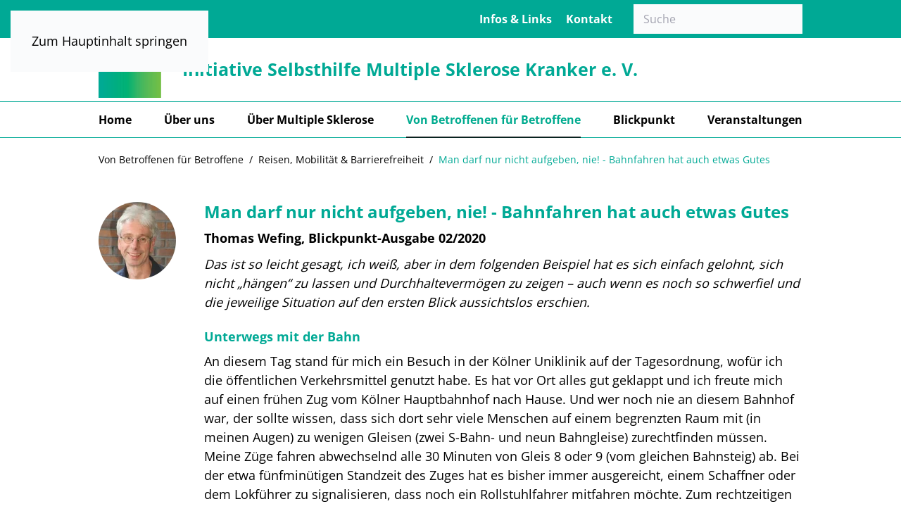

--- FILE ---
content_type: text/html; charset=utf-8
request_url: https://www.multiple-sklerose-e-v.de/von-betroffenen-fuer-betroffene/reisen-mobilitaet-barrierefreiheit/man-darf-nur-nicht-aufgeben-nie-bahnfahren-hat-auch-etwas-gutes
body_size: 37958
content:
<!DOCTYPE html>
<html lang="de-de" dir="ltr">
    <head>
<meta name="viewport" content="width=device-width, initial-scale=1">
        <link rel="icon" href="/images/favicon.png" sizes="any">
                <link rel="apple-touch-icon" href="/images/apple-touch-icon.png">
        <meta charset="utf-8">
	<meta name="robots" content="max-snippet:-1, max-image-preview:large, max-video-preview:-1">
	<meta name="description" content="Erfahrungen Multiple Sklerose Betroffener:  Reisen, Mobilität &amp; Barrierefreiheit ">
	<meta name="generator" content="Joomla! - Open Source Content Management">
	<title>Man darf nur nicht aufgeben, nie! - Bahnfahren hat auch etwas Gutes – Initiative Selbsthilfe Multiple Sklerose Kranker e. V. </title>
	<link href="https://www.multiple-sklerose-e-v.de/component/finder/search?format=opensearch" rel="search" title="OpenSearch Initiative Selbsthilfe Multiple Sklerose Kranker e. V. " type="application/opensearchdescription+xml">
<link href="/media/vendor/awesomplete/css/awesomplete.css?1.1.7" rel="stylesheet">
	<link href="/media/vendor/joomla-custom-elements/css/joomla-alert.min.css?0.4.1" rel="stylesheet">
	<link href="/media/system/css/joomla-fontawesome.min.css?4.5.33" rel="preload" as="style" onload="this.onload=null;this.rel='stylesheet'">
	<link href="/templates/yootheme_msk/css/theme.10.css?1768202902" rel="stylesheet">
	<link href="/templates/yootheme_msk/css/custom.css?4.5.33" rel="stylesheet">
	<link href="/media/plg_system_jcepro/site/css/content.min.css?86aa0286b6232c4a5b58f892ce080277" rel="stylesheet">
<script src="/media/vendor/jquery/js/jquery.min.js?3.7.1"></script>
	<script src="/media/legacy/js/jquery-noconflict.min.js?504da4"></script>
	<script src="/media/vendor/awesomplete/js/awesomplete.min.js?1.1.7" defer></script>
	<script type="application/json" class="joomla-script-options new">{"joomla.jtext":{"JLIB_JS_AJAX_ERROR_OTHER":"Beim Abrufen von JSON-Daten wurde ein HTTP-Statuscode %s zurückgegeben.","JLIB_JS_AJAX_ERROR_PARSE":"Ein Parsing-Fehler trat bei der Verarbeitung der folgenden JSON-Daten auf:<br><code style='color:inherit;white-space:pre-wrap;padding:0;margin:0;border:0;background:inherit;'>%s<\/code>","ERROR":"Fehler","MESSAGE":"Nachricht","NOTICE":"Hinweis","WARNING":"Warnung","JCLOSE":"Schließen","JOK":"OK","JOPEN":"Öffnen"},"finder-search":{"url":"\/component\/finder\/?task=suggestions.suggest&amp;format=json&amp;tmpl=component"},"system.paths":{"root":"","rootFull":"https:\/\/www.multiple-sklerose-e-v.de\/","base":"","baseFull":"https:\/\/www.multiple-sklerose-e-v.de\/"},"csrf.token":"cdcdc5aaccab841a7313341c47d3534c","plg_system_schedulerunner":{"interval":300}}</script>
	<script src="/media/system/js/core.min.js?a3d8f8"></script>
	<script src="/media/com_finder/js/finder.min.js?755761" type="module"></script>
	<script src="/media/system/js/messages.min.js?9a4811" type="module"></script>
	<script src="/media/plg_system_schedulerunner/js/run-schedule.min.js?229d3b" type="module"></script>
	<script src="/templates/yootheme/vendor/assets/uikit/dist/js/uikit.min.js?4.5.33"></script>
	<script src="/templates/yootheme/vendor/assets/uikit/dist/js/uikit-icons-creative-hub.min.js?4.5.33"></script>
	<script src="/templates/yootheme/js/theme.js?4.5.33"></script>
	<script type="application/ld+json">{"@context":"https://schema.org","@graph":[{"@type":"Organization","@id":"https://www.multiple-sklerose-e-v.de/#/schema/Organization/base","name":"Initiative Selbsthilfe Multiple Sklerose Kranker e.V.","url":"https://www.multiple-sklerose-e-v.de/","logo":{"@type":"ImageObject","@id":"https://www.multiple-sklerose-e-v.de/#/schema/ImageObject/logo","url":"images/Logo-MSK.png","contentUrl":"images/Logo-MSK.png","width":150,"height":135},"image":{"@id":"https://www.multiple-sklerose-e-v.de/#/schema/ImageObject/logo"}},{"@type":"WebSite","@id":"https://www.multiple-sklerose-e-v.de/#/schema/WebSite/base","url":"https://www.multiple-sklerose-e-v.de/","name":"Initiative Selbsthilfe Multiple Sklerose Kranker e. V. ","publisher":{"@id":"https://www.multiple-sklerose-e-v.de/#/schema/Organization/base"},"potentialAction":{"@type":"SearchAction","target":"https://www.multiple-sklerose-e-v.de/component/finder/search?q={search_term_string}","query-input":"required name=search_term_string"}},{"@type":"WebPage","@id":"https://www.multiple-sklerose-e-v.de/#/schema/WebPage/base","url":"https://www.multiple-sklerose-e-v.de/von-betroffenen-fuer-betroffene/reisen-mobilitaet-barrierefreiheit/man-darf-nur-nicht-aufgeben-nie-bahnfahren-hat-auch-etwas-gutes","name":"Man darf nur nicht aufgeben, nie! - Bahnfahren hat auch etwas Gutes – Initiative Selbsthilfe Multiple Sklerose Kranker e. V. ","description":"Erfahrungen Multiple Sklerose Betroffener:  Reisen, Mobilität & Barrierefreiheit ","isPartOf":{"@id":"https://www.multiple-sklerose-e-v.de/#/schema/WebSite/base"},"about":{"@id":"https://www.multiple-sklerose-e-v.de/#/schema/Organization/base"},"inLanguage":"de-DE"},{"@type":"Article","@id":"https://www.multiple-sklerose-e-v.de/#/schema/com_content/article/276","name":"Man darf nur nicht aufgeben, nie! - Bahnfahren hat auch etwas Gutes","headline":"Man darf nur nicht aufgeben, nie! - Bahnfahren hat auch etwas Gutes","inLanguage":"de-DE","thumbnailUrl":"images/blickpunktbeitraege/betroffene/mobilitaet-2020-02-03.jpg","isPartOf":{"@id":"https://www.multiple-sklerose-e-v.de/#/schema/WebPage/base"}}]}</script>
	<script>window.yootheme ||= {}; var $theme = yootheme.theme = {"i18n":{"close":{"label":"Schlie\u00dfen"},"totop":{"label":"Zur\u00fcck nach oben"},"marker":{"label":"\u00d6ffnen"},"navbarToggleIcon":{"label":"Men\u00fc \u00f6ffnen"},"paginationPrevious":{"label":"Vorherige Seite"},"paginationNext":{"label":"N\u00e4chste Seite"},"searchIcon":{"toggle":"Suche \u00f6ffnen","submit":"Suche ausf\u00fchren"},"slider":{"next":"N\u00e4chste Folie","previous":"Vorherige Folie","slideX":"Folie %s","slideLabel":"%s von %s"},"slideshow":{"next":"N\u00e4chste Folie","previous":"Vorherige Folie","slideX":"Folie %s","slideLabel":"%s von %s"},"lightboxPanel":{"next":"N\u00e4chste Folie","previous":"Vorherige Folie","slideLabel":"%s von %s","close":"Schlie\u00dfen"}}};</script>
	<!-- Start: Google Strukturierte Daten -->
<script type="application/ld+json" data-type="gsd">
{
    "@context": "https://schema.org",
    "@type": "BreadcrumbList",
    "itemListElement": [
        {
            "@type": "ListItem",
            "position": 1,
            "name": "Home",
            "item": "https://www.multiple-sklerose-e-v.de"
        },
        {
            "@type": "ListItem",
            "position": 2,
            "name": "Von Betroffenen für Betroffene",
            "item": "https://www.multiple-sklerose-e-v.de/von-betroffenen-fuer-betroffene"
        },
        {
            "@type": "ListItem",
            "position": 3,
            "name": "Reisen, Mobilität &amp; Barrierefreiheit",
            "item": "https://www.multiple-sklerose-e-v.de/von-betroffenen-fuer-betroffene/reisen-mobilitaet-barrierefreiheit"
        },
        {
            "@type": "ListItem",
            "position": 4,
            "name": "Man darf nur nicht aufgeben, nie! - Bahnfahren hat auch etwas Gutes",
            "item": "https://www.multiple-sklerose-e-v.de/von-betroffenen-fuer-betroffene/reisen-mobilitaet-barrierefreiheit/man-darf-nur-nicht-aufgeben-nie-bahnfahren-hat-auch-etwas-gutes"
        }
    ]
}
</script>
<script type="application/ld+json" data-type="gsd">
{
    "@context": "https://schema.org",
    "@type": "BlogPosting",
    "mainEntityOfPage": {
        "@type": "WebPage",
        "@id": "https://www.multiple-sklerose-e-v.de/von-betroffenen-fuer-betroffene/reisen-mobilitaet-barrierefreiheit/man-darf-nur-nicht-aufgeben-nie-bahnfahren-hat-auch-etwas-gutes"
    },
    "headline": "Man darf nur nicht aufgeben, nie! - Bahnfahren hat auch etwas Gutes",
    "description": "Thomas Wefing, Blickpunkt-Ausgabe 02/2020 Das ist so leicht gesagt, ich weiß, aber in dem folgenden Beispiel hat es sich einfach gelohnt, sich nicht „hängen“ zu lassen und Durchhaltevermögen zu zeigen – auch wenn es noch so schwerfiel und die jeweilige Situation auf den ersten Blick aussichtslos erschien.",
    "image": {
        "@type": "ImageObject",
        "url": "https://www.multiple-sklerose-e-v.de/images/blickpunktbeitraege/betroffene/mobilitaet-2020-02-03.jpg"
    },
    "publisher": {
        "@type": "Organization",
        "name": "Initiative Selbsthilfe Multiple Sklerose Kranker e. V.",
        "logo": {
            "@type": "ImageObject",
            "url": "https://www.multiple-sklerose-e-v.de/images/Logo-MSK.png"
        }
    },
    "datePublished": "2020-04-24T07:39:11+02:00",
    "dateCreated": "2020-04-24T07:39:11+02:00",
    "dateModified": "2023-08-25T19:19:53+02:00"
}
</script>
<script type="application/ld+json" data-type="gsd">
{
    "@context": "https://schema.org",
    "@type": "Article",
    "mainEntityOfPage": {
        "@type": "WebPage",
        "@id": "https://www.multiple-sklerose-e-v.de/von-betroffenen-fuer-betroffene/reisen-mobilitaet-barrierefreiheit/man-darf-nur-nicht-aufgeben-nie-bahnfahren-hat-auch-etwas-gutes"
    },
    "headline": "Man darf nur nicht aufgeben, nie! - Bahnfahren hat auch etwas Gutes",
    "description": "Thomas Wefing, Blickpunkt-Ausgabe 02/2020 Das ist so leicht gesagt, ich weiß, aber in dem folgenden Beispiel hat es sich einfach gelohnt, sich nicht „hängen“ zu lassen und Durchhaltevermögen zu zeigen – auch wenn es noch so schwerfiel und die jeweilige Situation auf den ersten Blick aussichtslos erschien.",
    "image": {
        "@type": "ImageObject",
        "url": "https://www.multiple-sklerose-e-v.de/images/blickpunktbeitraege/betroffene/mobilitaet-2020-02-03.jpg"
    },
    "publisher": {
        "@type": "Organization",
        "name": "Initiative Selbsthilfe Multiple Sklerose Kranker e. V.",
        "logo": {
            "@type": "ImageObject",
            "url": "https://www.multiple-sklerose-e-v.de/images/Logo-MSK.png"
        }
    },
    "datePublished": "2020-04-24T07:39:11+02:00",
    "dateCreated": "2020-04-24T07:39:11+02:00",
    "dateModified": "2023-08-25T19:19:53+02:00"
}
</script>
<!-- End: Google Strukturierte Daten -->
<link rel="canonical" href="https://www.multiple-sklerose-e-v.de/von-betroffenen-fuer-betroffene/reisen-mobilitaet-barrierefreiheit/man-darf-nur-nicht-aufgeben-nie-bahnfahren-hat-auch-etwas-gutes" />
</head>

    <body class="">

        <div class="uk-hidden-visually uk-notification uk-notification-top-left uk-width-auto">
            <div class="uk-notification-message">
                <a href="#tm-main" class="uk-link-reset">Zum Hauptinhalt springen</a>
            </div>
        </div>

        
        
        <div class="tm-page">

                        


<header class="tm-header-mobile uk-hidden@m">


        <div uk-sticky cls-active="uk-navbar-sticky" sel-target=".uk-navbar-container">
    
        <div class="uk-navbar-container">

            <div class="uk-container uk-container-expand">
                <nav class="uk-navbar" uk-navbar="{&quot;align&quot;:&quot;left&quot;,&quot;container&quot;:&quot;.tm-header-mobile &gt; [uk-sticky]&quot;,&quot;boundary&quot;:&quot;.tm-header-mobile .uk-navbar-container&quot;}">

                                        <div class="uk-navbar-left ">

                                                    <a href="https://www.multiple-sklerose-e-v.de/" aria-label="Zurück zur Startseite" class="uk-logo uk-navbar-item">
    <picture>
<source type="image/webp" srcset="/templates/yootheme/cache/fc/Logo-MSK-fc1d8ab7.webp 89w, /templates/yootheme/cache/f1/Logo-MSK-f16a1a27.webp 150w" sizes="(min-width: 89px) 89px">
<img alt loading="eager" src="/templates/yootheme/cache/36/Logo-MSK-362f28aa.png" width="89" height="80">
</picture></a>
<div class="uk-navbar-item" id="module-128">

    
    

    <form id="search-128" action="/component/finder/search" method="get" role="search" class="uk-search js-finder-searchform uk-search-navbar"><span uk-search-icon></span><input name="q" class="js-finder-search-query uk-search-input" placeholder="Suche" required aria-label="Suche" type="search"></form>
    

</div>

                        
                        
                        
                    </div>
                    
                    
                                        <div class="uk-navbar-right">

                                                    
                        
                                                    <a uk-toggle href="#tm-dialog-mobile" class="uk-navbar-toggle">

        
        <div uk-navbar-toggle-icon></div>

        
    </a>
                        
                    </div>
                    
                </nav>
            </div>

        </div>

        </div>
    



        <div id="tm-dialog-mobile" uk-offcanvas="container: true; overlay: true" mode="slide" flip>
        <div class="uk-offcanvas-bar uk-flex uk-flex-column">

                        <button class="uk-offcanvas-close uk-close-large" type="button" uk-close uk-toggle="cls: uk-close-large; mode: media; media: @s"></button>
            
                        <div class="uk-margin-auto-bottom">
                
<div class="uk-grid uk-child-width-1-1" uk-grid>    <div>
<div class="uk-panel" id="module-menu-dialog-mobile">

    
    
<ul class="uk-nav uk-nav-default">
    
	<li class="item-101"><a href="/">Home</a></li>
	<li class="item-1071 uk-parent"><a href="/ueber-uns/hilfe-zur-selbsthilfe">Über uns</a>
	<ul class="uk-nav-sub">

		<li class="item-109"><a href="/ueber-uns/hilfe-zur-selbsthilfe">Hilfe zur Selbsthilfe</a></li>
		<li class="item-111"><a href="/ueber-uns/vereinsleben">Vereinsleben</a></li>
		<li class="item-110"><a href="/ueber-uns/vorstand">Vorstand</a></li>
		<li class="item-252"><a href="/ueber-uns/beratungsangebot">Beratungsangebot</a></li>
		<li class="item-1106"><a href="/ueber-uns/mitglied-werden-die-msk-e-v-unterstuetzen">Mitglied werden / die MSK e.V. unterstützen</a></li></ul></li>
	<li class="item-131 uk-parent"><a href="/multiple-sklerose/krankheitsbild">Über Multiple Sklerose</a>
	<ul class="uk-nav-sub">

		<li class="item-132"><a href="/multiple-sklerose/krankheitsbild">Krankheitsbild</a></li>
		<li class="item-140"><a href="/multiple-sklerose/entstehung">Entstehung</a></li>
		<li class="item-133"><a href="/multiple-sklerose/verlaufsformen">Verlaufsformen</a></li>
		<li class="item-134 uk-parent"><a href="/multiple-sklerose/therapien">Therapien</a>
		<ul>

			<li class="item-135"><a href="/multiple-sklerose/therapien/medikamentoese-therapien">Medikamentöse Therapien</a></li>
			<li class="item-136"><a href="/multiple-sklerose/therapien/komplementaere-therapien">Komplementäre Therapien </a></li></ul></li>
		<li class="item-118"><a href="/multiple-sklerose/aktuelles-aus-der-forschung">Aktuelles aus der Forschung</a></li>
		<li class="item-119"><a href="/multiple-sklerose/recht-soziales">Recht &amp; Soziales</a></li></ul></li>
	<li class="item-116 uk-active uk-parent"><a href="/von-betroffenen-fuer-betroffene">Von Betroffenen für Betroffene</a>
	<ul class="uk-nav-sub">

		<li class="item-1113"><a href="/von-betroffenen-fuer-betroffene/familie-freunde">Familie &amp; Freunde</a></li>
		<li class="item-122 uk-active"><a href="/von-betroffenen-fuer-betroffene/reisen-mobilitaet-barrierefreiheit">Reisen, Mobilität &amp; Barrierefreiheit</a></li>
		<li class="item-121"><a href="/von-betroffenen-fuer-betroffene/ernaehrung-sport">Ernährung &amp; Sport</a></li>
		<li class="item-1114"><a href="/von-betroffenen-fuer-betroffene/therapieerfahrungen">Therapieerfahrungen</a></li>
		<li class="item-1115"><a href="/von-betroffenen-fuer-betroffene/kliniken-reha">Kliniken &amp; Reha</a></li>
		<li class="item-1117"><a href="/von-betroffenen-fuer-betroffene/assistenz-pflege">Assistenz &amp; Pflege</a></li>
		<li class="item-1116"><a href="/von-betroffenen-fuer-betroffene/strategien-im-umgang-mit-der-krankheit">Strategien im Umgang mit der Krankheit</a></li>
		<li class="item-695"><a href="/von-betroffenen-fuer-betroffene/kreatives">Kreatives</a></li></ul></li>
	<li class="item-1070 uk-parent"><a href="/blickpunkt/ueber-die-zeitschrift">Blickpunkt</a>
	<ul class="uk-nav-sub">

		<li class="item-114"><a href="/blickpunkt/ueber-die-zeitschrift">Über die Zeitschrift Blickpunkt</a></li>
		<li class="item-1068"><a href="/blickpunkt/aktueller-jahrgang">Aktueller Jahrgang</a></li>
		<li class="item-1067 uk-parent"><a href="/blickpunkt/archiv">Archiv</a>
		<ul>

			<li class="item-1517"><a href="/blickpunkt/archiv/uebersicht-2024">Übersicht: 2024</a></li>
			<li class="item-943"><a href="/blickpunkt/archiv/uebersicht-2023">Übersicht: 2023</a></li>
			<li class="item-1069"><a href="/blickpunkt/archiv/uebersicht-2022">Übersicht: 2022</a></li>
			<li class="item-811"><a href="/blickpunkt/archiv/uebersicht-2021">Übersicht: 2021</a></li>
			<li class="item-631"><a href="/blickpunkt/archiv/uebersicht-2020">Übersicht: 2020</a></li>
			<li class="item-605"><a href="/blickpunkt/archiv/uebersicht-2019">Übersicht: 2019</a></li>
			<li class="item-490"><a href="/blickpunkt/archiv/uebersicht-2018">Übersicht: 2018</a></li>
			<li class="item-416"><a href="/blickpunkt/archiv/uebersicht-2017">Übersicht: 2017</a></li>
			<li class="item-337"><a href="/blickpunkt/archiv/uebersicht-2016">Übersicht: 2016</a></li>
			<li class="item-143"><a href="/blickpunkt/archiv/uebersicht-2015">Übersicht: 2015</a></li></ul></li></ul></li>
	<li class="item-141"><a href="/veranstaltungen">Veranstaltungen</a></li></ul>

</div>
</div>    <div>
<div class="uk-panel" id="module-127">

    
    
<ul class="uk-nav uk-nav-default">
    
	<li class="item-123"><a href="/infos-links">Infos &amp; Links</a></li>
	<li class="item-124"><a href="/kontakt">Kontakt</a></li></ul>

</div>
</div></div>
            </div>
            
            
        </div>
    </div>
    
    
    

</header>


<div class="tm-toolbar tm-toolbar-default uk-visible@m">
    <div class="uk-container uk-flex uk-flex-middle">

        
                <div class="uk-margin-auto-left">
            <div class="uk-grid-medium uk-child-width-auto uk-flex-middle" uk-grid="margin: uk-margin-small-top">
                <div>
<div class="uk-panel" id="module-125">

    
    
<ul class="uk-subnav" uk-dropnav="{&quot;boundary&quot;:&quot;false&quot;,&quot;container&quot;:&quot;body&quot;}">
    
	<li class="item-123"><a href="/infos-links">Infos &amp; Links</a></li>
	<li class="item-124"><a href="/kontakt">Kontakt</a></li></ul>

</div>
</div><div>
<div class="uk-panel" id="module-126">

    
    

    <form id="search-126" action="/component/finder/search" method="get" role="search" class="uk-search js-finder-searchform uk-search-default"><span uk-search-icon></span><input name="q" class="js-finder-search-query uk-search-input" placeholder="Suche" required aria-label="Suche" type="search"></form>
    

</div>
</div>
            </div>
        </div>
        
    </div>
</div>

<header class="tm-header uk-visible@m">






        <div class="tm-headerbar-default tm-headerbar tm-headerbar-top">
        <div class="uk-container">

            
                                        <div class="uk-grid-medium uk-child-width-auto uk-flex-middle" uk-grid><div><a href="https://www.multiple-sklerose-e-v.de/" aria-label="Zurück zur Startseite" class="uk-logo">
    <picture>
<source type="image/webp" srcset="/templates/yootheme/cache/fc/Logo-MSK-fc1d8ab7.webp 89w, /templates/yootheme/cache/f1/Logo-MSK-f16a1a27.webp 150w" sizes="(min-width: 89px) 89px">
<img alt loading="eager" src="/templates/yootheme/cache/36/Logo-MSK-362f28aa.png" width="89" height="80">
</picture></a></div><div>
<div class="uk-panel Motto" id="module-124">

    
    
<div class="uk-margin-remove-last-child custom" ><p>Initiative Selbsthilfe Multiple Sklerose Kranker e. V.</p></div>

</div>
</div></div>
                    
            
        </div>
    </div>
    
    
                <div uk-sticky media="@m" cls-active="uk-navbar-sticky" sel-target=".uk-navbar-container">
        
            <div class="uk-navbar-container">

                <div class="uk-container">
                    <nav class="uk-navbar uk-navbar-justify uk-flex-auto" uk-navbar="{&quot;align&quot;:&quot;left&quot;,&quot;container&quot;:&quot;.tm-header &gt; [uk-sticky]&quot;,&quot;boundary&quot;:&quot;.tm-header .uk-navbar-container&quot;}">

                                                <div class="uk-navbar-left ">

                                                        
<ul class="uk-navbar-nav">
    
	<li class="item-101"><a href="/">Home</a></li>
	<li class="item-1071 uk-parent"><a href="/ueber-uns/hilfe-zur-selbsthilfe">Über uns</a>
	<div class="uk-drop uk-navbar-dropdown" style="width: 350px;"><div><ul class="uk-nav uk-navbar-dropdown-nav">

		<li class="item-109"><a href="/ueber-uns/hilfe-zur-selbsthilfe">Hilfe zur Selbsthilfe</a></li>
		<li class="item-111"><a href="/ueber-uns/vereinsleben">Vereinsleben</a></li>
		<li class="item-110"><a href="/ueber-uns/vorstand">Vorstand</a></li>
		<li class="item-252"><a href="/ueber-uns/beratungsangebot">Beratungsangebot</a></li>
		<li class="item-1106"><a href="/ueber-uns/mitglied-werden-die-msk-e-v-unterstuetzen">Mitglied werden / die MSK e.V. unterstützen</a></li></ul></div></div></li>
	<li class="item-131 uk-parent"><a href="/multiple-sklerose/krankheitsbild">Über Multiple Sklerose</a>
	<div class="uk-drop uk-navbar-dropdown" style="width: 400px;"><div><ul class="uk-nav uk-navbar-dropdown-nav">

		<li class="item-132"><a href="/multiple-sklerose/krankheitsbild">Krankheitsbild</a></li>
		<li class="item-140"><a href="/multiple-sklerose/entstehung">Entstehung</a></li>
		<li class="item-133"><a href="/multiple-sklerose/verlaufsformen">Verlaufsformen</a></li>
		<li class="item-134 uk-parent"><a href="/multiple-sklerose/therapien">Therapien</a>
		<ul class="uk-nav-sub">

			<li class="item-135"><a href="/multiple-sklerose/therapien/medikamentoese-therapien">Medikamentöse Therapien</a></li>
			<li class="item-136"><a href="/multiple-sklerose/therapien/komplementaere-therapien">Komplementäre Therapien </a></li></ul></li>
		<li class="item-118"><a href="/multiple-sklerose/aktuelles-aus-der-forschung">Aktuelles aus der Forschung</a></li>
		<li class="item-119"><a href="/multiple-sklerose/recht-soziales">Recht &amp; Soziales</a></li></ul></div></div></li>
	<li class="item-116 uk-active uk-parent"><a href="/von-betroffenen-fuer-betroffene">Von Betroffenen für Betroffene</a>
	<div class="uk-drop uk-navbar-dropdown" style="width: 380px;"><div><ul class="uk-nav uk-navbar-dropdown-nav">

		<li class="item-1113"><a href="/von-betroffenen-fuer-betroffene/familie-freunde">Familie &amp; Freunde</a></li>
		<li class="item-122 uk-active"><a href="/von-betroffenen-fuer-betroffene/reisen-mobilitaet-barrierefreiheit">Reisen, Mobilität &amp; Barrierefreiheit</a></li>
		<li class="item-121"><a href="/von-betroffenen-fuer-betroffene/ernaehrung-sport">Ernährung &amp; Sport</a></li>
		<li class="item-1114"><a href="/von-betroffenen-fuer-betroffene/therapieerfahrungen">Therapieerfahrungen</a></li>
		<li class="item-1115"><a href="/von-betroffenen-fuer-betroffene/kliniken-reha">Kliniken &amp; Reha</a></li>
		<li class="item-1117"><a href="/von-betroffenen-fuer-betroffene/assistenz-pflege">Assistenz &amp; Pflege</a></li>
		<li class="item-1116"><a href="/von-betroffenen-fuer-betroffene/strategien-im-umgang-mit-der-krankheit">Strategien im Umgang mit der Krankheit</a></li>
		<li class="item-695"><a href="/von-betroffenen-fuer-betroffene/kreatives">Kreatives</a></li></ul></div></div></li>
	<li class="item-1070 uk-parent"><a href="/blickpunkt/ueber-die-zeitschrift">Blickpunkt</a>
	<div class="uk-drop uk-navbar-dropdown"><div><ul class="uk-nav uk-navbar-dropdown-nav">

		<li class="item-114"><a href="/blickpunkt/ueber-die-zeitschrift">Über die Zeitschrift Blickpunkt</a></li>
		<li class="item-1068"><a href="/blickpunkt/aktueller-jahrgang">Aktueller Jahrgang</a></li>
		<li class="item-1067 uk-parent"><a href="/blickpunkt/archiv">Archiv</a>
		<ul class="uk-nav-sub">

			<li class="item-1517"><a href="/blickpunkt/archiv/uebersicht-2024">Übersicht: 2024</a></li>
			<li class="item-943"><a href="/blickpunkt/archiv/uebersicht-2023">Übersicht: 2023</a></li>
			<li class="item-1069"><a href="/blickpunkt/archiv/uebersicht-2022">Übersicht: 2022</a></li>
			<li class="item-811"><a href="/blickpunkt/archiv/uebersicht-2021">Übersicht: 2021</a></li>
			<li class="item-631"><a href="/blickpunkt/archiv/uebersicht-2020">Übersicht: 2020</a></li>
			<li class="item-605"><a href="/blickpunkt/archiv/uebersicht-2019">Übersicht: 2019</a></li>
			<li class="item-490"><a href="/blickpunkt/archiv/uebersicht-2018">Übersicht: 2018</a></li>
			<li class="item-416"><a href="/blickpunkt/archiv/uebersicht-2017">Übersicht: 2017</a></li>
			<li class="item-337"><a href="/blickpunkt/archiv/uebersicht-2016">Übersicht: 2016</a></li>
			<li class="item-143"><a href="/blickpunkt/archiv/uebersicht-2015">Übersicht: 2015</a></li></ul></li></ul></div></div></li>
	<li class="item-141"><a href="/veranstaltungen">Veranstaltungen</a></li></ul>

                            
                            
                        </div>
                        
                        
                    </nav>
                </div>

            </div>

                </div>
        
    




</header>

            
            

            <main id="tm-main" >

                
                <div id="system-message-container" aria-live="polite"></div>

                <!-- Builder #template-qaRC8-lI -->
<div class="uk-section-default uk-section uk-section-xsmall">
    
        
        
        
            
                                <div class="uk-container">                
                    <div class="uk-grid tm-grid-expand uk-child-width-1-1 uk-grid-margin">
<div class="uk-width-1-1">
    
        
            
            
            
                
                    

<nav aria-label="Breadcrumb">
    <ul class="uk-breadcrumb uk-margin-remove-bottom" vocab="https://schema.org/" typeof="BreadcrumbList">
    
            <li property="itemListElement" typeof="ListItem">            <a href="/von-betroffenen-fuer-betroffene" property="item" typeof="WebPage"><span property="name">Von Betroffenen für Betroffene</span></a>
            <meta property="position" content="1">
            </li>    
            <li property="itemListElement" typeof="ListItem">            <a href="/von-betroffenen-fuer-betroffene/reisen-mobilitaet-barrierefreiheit" property="item" typeof="WebPage"><span property="name">Reisen, Mobilität &amp; Barrierefreiheit</span></a>
            <meta property="position" content="2">
            </li>    
            <li property="itemListElement" typeof="ListItem">            <span property="name" aria-current="page">Man darf nur nicht aufgeben, nie! - Bahnfahren hat auch etwas Gutes</span>            <meta property="position" content="3">
            </li>    
    </ul>
</nav>

                
            
        
    
</div></div>
                                </div>                
            
        
    
</div>
<div class="uk-section-default uk-section">
    
        
        
        
            
                                <div class="uk-container">                
                    <div class="uk-grid tm-grid-expand uk-child-width-1-1 uk-grid-margin">
<div class="uk-width-1-1">
    
        
            
            
            
                
                    
<div class="uk-panel uk-margin">
    
                <div uk-grid>        
                        <div class="uk-width-small@s">            
                                

    
                <picture>
<source type="image/webp" srcset="/templates/yootheme/cache/68/thomas-werfing-68116388.webp 110w, /templates/yootheme/cache/5c/thomas-werfing-5c5b7660.webp 220w" sizes="(min-width: 110px) 110px">
<img src="/templates/yootheme/cache/08/thomas-werfing-08191eaf.jpeg" width="110" height="110" alt loading="lazy" class="el-image uk-border-circle">
</picture>        
        
    
                
                        </div>            
                        <div class="uk-width-expand uk-margin-remove-first-child">            
                
                
                    

        
                <h1 class="el-title uk-h1 uk-margin-top uk-margin-remove-bottom">                        Man darf nur nicht aufgeben, nie! - Bahnfahren hat auch etwas Gutes                    </h1>        
        
    
        
        
                <div class="el-content uk-panel uk-margin-top"><p><strong>Thomas Wefing, Blickpunkt-Ausgabe 02/2020</strong></p>
<p><em>Das ist so leicht gesagt, ich weiß, aber in dem folgenden Beispiel hat es sich einfach gelohnt, sich nicht „hängen“ zu lassen und Durchhaltevermögen zu zeigen – auch wenn es noch so schwerfiel und die jeweilige Situation auf den ersten Blick aussichtslos erschien. </em></p>
 
<h2>Unterwegs mit der Bahn</h2>
<p>An diesem Tag stand für mich ein Besuch in der Kölner Uniklinik auf der Tagesordnung, wofür ich die öffentlichen Verkehrsmittel genutzt habe. Es hat vor Ort alles gut geklappt und ich freute mich auf einen frühen Zug vom Kölner Hauptbahnhof nach Hause. Und wer noch nie an diesem Bahnhof war, der sollte wissen, dass sich dort sehr viele Menschen auf einem begrenzten Raum mit (in meinen Augen) zu wenigen Gleisen (zwei S-Bahn- und neun Bahngleise) zurechtfinden müssen. Meine Züge fahren abwechselnd alle 30 Minuten von Gleis 8 oder 9 (vom gleichen Bahnsteig) ab. Bei der etwa fünfminütigen Standzeit des Zuges hat es bisher immer ausgereicht, einem Schaffner oder dem Lokführer zu signalisieren, dass noch ein Rollstuhlfahrer mitfahren möchte. Zum rechtzeitigen (telefonischen) Anmelden fehlt hier einfach die Zeit und Ruhe.</p>
<p>Voller Zuversicht und Optimismus rollte ich also zu dem Aufzug für meinen Bahnsteig (pro Bahnsteig gibt es hier einen großen und schnellen Aufzug). Dort bekam ich allerdings schnell eine andere Gesichtsfarbe, denn irgendwelche Monteure schraubten an dem abgesperrten Aufzug herum und meinten, dass dieser aufgrund von Reparaturarbeiten vorläufig nicht zu benutzen sei.</p>
<h2>Zuversicht sieht anders aus</h2>
<p>Aber was sollte ich jetzt tun und wie sollte ich nun nach Hause kommen? Zuversicht sieht anders aus, und mir wurde wieder einmal bewusst, wie sehr ich von funktionierenden Aufzügen abhängig bin. Viele andere Reisende zuckten nur kurz mit der Schulter und nahmen einfach die Treppe. Ich musste aber doch irgendwie auf „meinen“ Bahnsteig kommen. Die S-Bahn, die bis zu einem Ort vor meinem Zielbahnhof fährt, ist leider nicht für Rollstuhlfahrer*innen nutzbar. Und rollstuhltaugliche Taxis sind hier nicht zu bekommen. In dieser Beziehung sind die Zustände in der Millionenstadt Köln eher vergleichbar mit den Gegebenheiten in Entwicklungsländern.</p>
<h2>Die Ruhe in Person</h2>
<p>Nachdem ich mich wieder etwas beruhigt hatte, reihte ich mich schließlich in die Warteschlange vor dem Bahn-Servicepoint ein, berichtete von dem defekten Aufzug und erklärte, dass ich dringend („dringend“, weil das den Druck auf den Bahnmitarbeiter erhöhen sollte) einen Zug in Richtung Aachen nehmen müsste. Der Bahnmitarbeiter war die Ruhe in Person. Davon sollte ich mir mal eine Scheibe abschneiden. Er telefonierte ununterbrochen und meinte schließlich zu mir, dass ich nun den Aufzug zum Bahnsteig für die S-Bahnen (Gleise 10 und 11) nehmen sollte. Im Wartebereich D würde schon eine Mitarbeiterin der Bahn auf mich warten und mir schließlich weiterhelfen.</p>
<h2>Das erste Wunder</h2>
<p>Nun hatte mich der Bahnmitarbeiter aber so richtig neugierig gemacht. Schnell war ich am vorgeschlagenen Ort und wurde dort überschwänglich von einer Bahnmitarbeiterin begrüßt. Also, so nett wurde ich noch nie von Bahnangestellten in Empfang genommen. Und nun? Nun schloss sie die Aufzugtür vom Lastenaufzug des Bahnsteigs auf, und wir beide sind in den Keller des Kölner Hauptbahnhofs gefahren. Hier kommt auch nicht jeder Fahrgast hin – zum Glück, denn dort war es dunkel und staubig, Kabel lagen herum. Wir fuhren wieder hoch zu meinem ersehnten Zielbahnsteig und damit dachte ich, dieses Abenteuer endlich überstanden zu haben. Dem war jedoch nicht so.</p>
<h2>Und das zweite…</h2>
<p>Oben angekommen war es auf dem Bahnsteig leider sehr voll. „Mein“ Zug fuhr direkt als zweiter Zug im Gleis am hinteren Ende des Bahnsteigs ein. Ich bedankte mich noch bei meiner Helferin und schloss mich einem ganzen Trupp von Leuten an, die sich in Richtung Zug bewegten, mit mir als rollstuhlfahrendem Anhängsel. Und um den Abfahrtszeitpunkt nicht zu verpassen, stiegen alle direkt in den ersten Waggon ein, in „meinen“ Großraumwaggon. Als ich dort ankam, war der Waggon schon restlos überfüllt, und ich sah meine Heimfahrt wieder in weite Ferne gerückt. Aus Trotz signalisierte ich dem Lokführer bzw. Schaffner dennoch meinen Wunsch, auch noch mitgenommen zu werden.</p>
<p>Dann geschah das zweite „Wunder“. Während er die Rampe für mich ausfuhr, richtete er sinngemäß folgende Botschaft an die anderen Reisenden: „Dieser Waggon ist vorzugsweise reserviert für Leute mit großen Gepäckstücken, Reisende mit Kinderwagen, Rollator, Fahrrad oder Rollstuhl. Und dafür wird jetzt etwas Platz gebraucht. Wer also noch halbwegs mobil ist und gehen kann, möge sich bitte einen Platz weiter hinten im Zug suchen.“ Und plötzlich war in dem Getümmel ein Platz für mich frei. Ich nannte dem Zugbegleiter noch meinen Zielbahnhof. Er würde wohl einen Bahnhof eher aussteigen, aber seinen Nachfolger über meinen Zielbahnhof informieren.</p>
<h2>Und weiter ging’s</h2>
<p>Irgendwann sind wir dann losgefahren und nach und nach leerte sich der Zug. Kurz vor meinem Ausstiegsbahnhof fuhr ich mit dem Rollstuhl in eine gute Position zum Herausfahren. Wir wurden langsamer und langsamer und so allmählich sollte der zugestiegene Schaffner auftauchen, aber nichts geschah. Mein Blutdruck stieg und ich wurde nervös. Wurde mein Ausstiegswunsch nicht weitergeleitet oder hatte man mich womöglich vergessen? Nach und nach erkannte ich den heimischen Bahnhof und kurze Zeit später hielt der Zug. Hier musste ich doch aussteigen, aber vom Schaffner war nichts zu sehen. Ich blieb einfach sitzen, der Zug stand noch immer und ich bemühte mich, meine Nerven im Griff zu behalten. <br />Wie viel Zeit inzwischen verstrichen war, kann ich nicht mehr sagen, doch plötzlich hörte ich aus dem Nichts eine Stimme, die meinen Ausstiegswunsch bestätigte. Es war der Lokführer, der nun die Rampe betätigte und mir wieder den Weg in die Freiheit eröffnete. Ich konnte mich wieder beruhigen und bedankte mich bei ihm. Abschließend wünschten wir uns noch gegenseitig eine gute Restfahrt, der eine mit seinem 15.000 V und 160 km/h Spitzengeschwindigkeit und der andere mit 24 V und maximal (ungetunten) 6 km/h.</p>
<h2>Mein Fazit</h2>
<p>Dieser Tag bestätigte einmal mehr: Eine Fahrt mit der Bahn ist immer eine interessante, nie vorhersagbare und damit auch nie langweilige Fahrt. Und was ich aus dem Tag gelernt habe: Man darf nie zu früh aufgeben, auch wenn es zunächst noch so aussichtslos aussieht. Immer wieder dachte ich daran, die Flinte einfach ins Korn zu werfen. Aber es gibt sie doch, die netten Menschen, die sich einfach für uns Behinderte einsetzen und überraschende Lösungen finden, an die wir vorher nicht einmal gedacht hatten. Und das gibt ein gutes Gefühl, auch wenn unser Nervenkostüm dabei strapaziert wird.</p>
<p>Für die Fahrt stünde mir wohl auch ein (Rollstuhl-)Taxi zu. Diese kostenintensive Fahrt wäre zwar schneller, ohne das „auf sich aufmerksam machen“ und ohne das Kennenlernen der vielen Helfer*innen aber sicher auch eher langweilig gewesen.</p>
<p>&nbsp;</p></div>        
        
        

                
                
                        </div>            
                </div>        
    
</div>
                
            
        
    
</div></div>
                                </div>                
            
        
    
</div>

                
            </main>

            

                        <footer>
                <!-- Builder #footer --><style class="uk-margin-remove-adjacent">#footer\#0{border-top: 1px solid rgba(0, 171, 141, 0.34);}</style>
<div id="footer#0" class="uk-section-primary uk-section">
    
        
        
        
            
                                <div class="uk-container">                
                    <div class="uk-grid tm-grid-expand uk-grid-margin" uk-grid>
<div class="uk-width-1-3@m">
    
        
            
            
            
                
                    <div class="uk-panel uk-margin"><p>MSK e. V. - Initiative Selbsthilfe Multiple Sklerose Kranker e. V.<br />mskevmeixner@unity-mail.de</p></div>
                
            
        
    
</div>
<div class="uk-width-1-3@m">
    
        
            
            
            
                
                    
<div class="uk-margin"><a href="#" uk-totop uk-scroll></a></div>
                
            
        
    
</div>
<div class="uk-width-1-3@m">
    
        
            
            
            
                
                    
<div>
    <ul class="uk-margin-remove-bottom uk-subnav" uk-margin>        <li class="el-item ">
    <a class="el-link" href="/datenschutz">Datenschutz</a></li>
        <li class="el-item ">
    <a class="el-link" href="/impressum">Impressum</a></li>
        </ul>
</div>
                
            
        
    
</div></div>
                                </div>                
            
        
    
</div>            </footer>
            
        </div>

        
        

    </body>
</html>


--- FILE ---
content_type: text/css
request_url: https://www.multiple-sklerose-e-v.de/templates/yootheme_msk/css/custom.css?4.5.33
body_size: 1630
content:
.uk-navbar-container {
    border-top: 1px solid #00a995;
}
.Motto p{
    font-weight: bold;
    font-size: 175%;
    color: #00a995;
}
.uk-logo img {
    margin-top: 5px;
    margin-bottom: 5px;
}
/* Damit Navelemente von Rand zu Rand reichen */
.uk-navbar-nav {
        justify-content: space-between;
        }
.tm-header .uk-navbar-nav li{
        flex-grow: initial;
        }

.hero > div > div{
    border-bottom: 1px solid rgba(0, 171, 141, 0.34);
}
.hero>div{
    padding-right: 0;
}
/*Untermenue Archiv nicht anzeigen */
.uk-navbar-dropdown-nav li.item-1067 ul,
#tm-dialog-mobile .uk-nav-default li.item-1067 ul{
    display: none;
    color: lime;
}
.uk-navbar-dropdown a:hover{
    text-decoration: underline;
}
.kreatives .uk-text-muted.uk-text-small {
    position: absolute;
    right: 15px;
    bottom: 5px;
}

.titlelang .tm-section-title{
    top: 250px;
}
.titlelangb .tm-section-title{
    top: 150px;
}
@media screen and (max-width: 1100px) {
           .tm-section-title > ::before{
               display: none;
           }
           .tm-section-title{
               right: -20px;
           }

}

@media screen and (max-width: 1100px) {
           .tm-section-title{
             right: -26px;
             z-index: 100;
           }

}
@media screen and (max-width: 900px) {

               .kreatives .uk-text-muted.uk-text-small{
                   top: 310px;
                   left: 15px;
                   right: auto;
                   bottom: auto;
               }

}
@media screen and (max-width: 650px) {
              .xsection img{
                margin-left: -30px;
                max-width: 70%;
               }
               .kreatives .uk-text-muted.uk-text-small{
                   /*margin-left: -30px;*/
                 /*  text-align:left !important;*/
               }

}